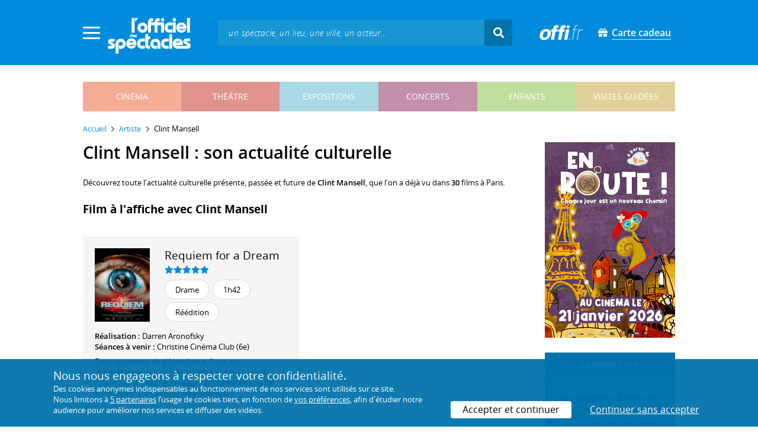

--- FILE ---
content_type: text/html; charset=utf-8
request_url: https://www.offi.fr/artiste/clint-mansell-125234.html
body_size: 12649
content:
<!doctype html>
<html lang="fr">
<head>
	
	
  <meta charset="utf-8">


	<meta http-equiv="X-UA-Compatible" content="IE=EDGE" />
	<meta http-equiv="Content-Type" content="text/html; charset=UTF-8" />

<meta name="viewport" content="width=device-width">
<meta name="viewport" content="width=device-width, initial-scale=1.0, maximum-scale=1.0, minimum-scale=1.0">
<meta name="theme-color" content="#008bdc" />

    <title>Clint Mansell au cinéma - L'Officiel des spectacles</title>
    <meta name="description" content="L'actualité culturelle de Clint Mansell : retrouvez tous les événements passés, présents et futurs à Paris avec Clint Mansell. Réservez vos billets en ligne.">    <meta name="robots" content="index, follow" />

    <meta property="og:url" content="https://www.offi.fr/artiste/clint-mansell-125234.html" />
    <meta property="og:type" content="article" />
    <meta property="og:title" content="Clint Mansell au cinéma - L'Officiel des spectacles" />
    <meta property="og:description" content="L'actualité culturelle de Clint Mansell : retrouvez tous les événements passés, présents et futurs à Paris avec Clint Mansell. Réservez vos billets en ligne." />
    <meta property="og:image" content="https://files.offi.fr/medias/img/logo-officiel-bleu.jpg" />


<link rel="shortcut icon" href="/res/img/icons/favicon.ico" />
<link rel="apple-touch-icon" sizes="180x180" href="/res/img/icons/apple-touch-icon.png">
<link rel="icon" type="image/png" sizes="192x192" href="/res/img/icons/android-chrome-192x192.png">
<link rel="icon" type="image/png" sizes="512x512" href="/res/img/icons/android-chrome-512x512.png">
<link rel="icon" type="image/png" sizes="32x32" href="/res/img/icons/favicon-32x32.png">
<link rel="icon" type="image/png" sizes="16x16" href="/res/img/icons/favicon-16x16.png">
<link rel="manifest" href="/res/img/icons/site.webmanifest">


    <!--<link href="https://unpkg.com/gijgo@1.9.11/css/gijgo.min.css" rel="stylesheet" type="text/css" />-->
    <link href="/res/css/tiny-date-picker.min.css" rel="stylesheet" type="text/css" />
    <link href="/res/css/date-range-picker.css" rel="stylesheet" type="text/css" />
 
        <link rel="stylesheet" href="/templates-mobile/assets/css/theme.css?v24" type="text/css" media="all">
   <script type="text/javascript">
		var compteOuvert = 1;
        var offi = {};
        offi.gaVersion = 'ga4';
    </script>




<script async src="https://www.googletagmanager.com/gtag/js?id=G-WCXK8B622W"></script>

<script type="text/javascript">
    
    offi.demandeTarteAucitron = true;
    
	  
	  window.dataLayer = window.dataLayer || [];
    function gtag(){dataLayer.push(arguments);}
    
    
    gtag('js', new Date());
    
    if (offi.demandeTarteAucitron) {
        gtag('consent', 'default', {
            'ad_storage': 'denied',
            'ad_user_data': 'denied',
            'ad_personalization': 'denied',
            'analytics_storage': 'denied',
            wait_for_update: 500
        });
    }
    
    
    gtag('config', 'G-WCXK8B622W');
    offi.gtag = window.gtag;
    


<!-- Matomo -->
  var _paq = window._paq = window._paq || [];
  /* tracker methods like "setCustomDimension" should be called before "trackPageView" */
  _paq.push(['requireCookieConsent']);
  _paq.push(['setConversionAttributionFirstReferrer', true]);
  offi.matoActif = true;
  
  
    
  
  if (offi.MatomoSetCustomUrl)
  {
    _paq.push(['setCustomUrl', offi.MatomoSetCustomUrl]);
  }
        
  _paq.push(['enableLinkTracking']);
  (function() {
    var u="//mato.offi.fr/matomo/";
    _paq.push(['setTrackerUrl', u+'matomo.php']);
    _paq.push(['setSiteId', '21']);
    var d=document, g=d.createElement('script'), s=d.getElementsByTagName('script')[0];
    g.async=true; g.src=u+'matomo.js'; s.parentNode.insertBefore(g,s);
  })();
<!-- End Matomo Code -->


</script>



<!-- Knowledge Graph Google -->
<script type="application/ld+json">
{
	"@context" : "https://schema.org",
	"@type" : "Organization",
	"name" : "L'Officiel des spectacles",
	"description" : "Magazine hebdomadaire sur l'actualité culturelle à Paris et en Île-de-France : cinéma, théâtre, expositions, concerts, spectacles pour enfants, visites guidées, guide touristique parisien.",
	"foundingDate" : "1946-09-01",
	"url" : "https://www.offi.fr",
	"logo": "https://files.offi.fr/medias/img/logo-officiel-bleu.jpg",
	"sameAs" : [ "https://www.facebook.com/offi.fr",
	"https://twitter.com/lofficiel",
	"https://www.instagram.com/lofficieldesspectacles/"] 
}
</script>

	
</head>

<body class=" right-columns" >
	
	
	<main>
	  
		<section id="header">
						
			
<header>
    <!-- menu principal -->
    <div class="navbar navbar-dark box-shadow main-menu" id="stickytop">
        <div class="container container-1">

            <div class="menu-burger dropdown">
                <a class="dropdown-toggle">
                    <img class="closed-menu" src="/res/img/menu/hamburger.png">
                    <img class="opened-menu" src="/res/img/menu/close-white.png">
                </a>
                <!-- menu latéral -->
<div class="main-background dropdown-menu" id="navbarHeader" >
    <div class="left-menu">
                <!-- Links -->
        <ul class="left-menu-dropdown">
            <li class="dropdown-item main-background-darker d-flex">
                <div class="col p-0">
                    <a class="nav-link" href="/"><span class="iconoffi-home"></span> Accueil</a>
                </div>
                <div class="col p-0 text-right">
                    <a class="dropdown-toggle nav-link"><i class="iconoffi-fermer"></i> </a>
                </div>
            </li>
            
            <li class="d-md-none menu-principal main-background-darker">
                <div class="row m-0 px-2">
                                <div class="col-6 element">
                    <a href="/cinema" class="cinema_color">cinéma </a>
                </div>
                                <div class="col-6 element">
                    <a href="/theatre" class="theatre_color">théâtre </a>
                </div>
                                <div class="col-6 element">
                    <a href="/expositions-musees" class="expositions-musees_color">expositions </a>
                </div>
                                <div class="col-6 element">
                    <a href="/concerts" class="concerts_color">concerts </a>
                </div>
                                <div class="col-6 element">
                    <a href="/enfants" class="enfants_color">enfants </a>
                </div>
                                <div class="col-6 element">
                    <a href="/visites-conferences" class="visites-conferences_color">visites guidées </a>
                </div>
                                </div>
            </li>
            
                        <li class="dropdown-item d-none visible-connecte">
                <a class="nav-link" href="/modifier-mon-compte.html" rel="nofollow"><span class="iconoffi-user"></span><span class="user-name-value"></span></a>
            </li>
            <li class="dropdown-item d-none visible-connecte">
                <a class="nav-link" href="/modifier-mon-compte.html" rel="nofollow"><span class="iconoffi-plus"></span>Modifier mon compte</a>
            </li>
            <li class="dropdown-item  d-none visible-connecte">
                <a class="nav-link" href="/compte-commandes.html" rel="nofollow"><span class="iconoffi-cart"></span>Mes commandes</a>
            </li>
            <li class="dropdown-item cache-connecte">
                <a class="nav-link" href="/connexion.html" rel="nofollow"><span class="iconoffi-user"></span>S'identifier</a>
            </li>
                        
            <li class="dropdown-item cache-connecte">
                <a class="nav-link" href="/abonnement-lofficiel.html" rel="nofollow"><span class="iconoffi-plus"></span>Abonnement</a>
            </li>
            
            <li class="dropdown-item">
                <a class="nav-link" href="/carte-cadeau.html" rel="nofollow"><span class="fas fa-gift"></span>Carte cadeau</a>
            </li>
            
            <li class="dropdown-item">
                <a class="nav-link" href="/contact.html" rel="nofollow"><span class="iconoffi-contact"></span>Nous contacter</a>
            </li>
            <li class="dropdown-item">
                <a class="nav-link" href="/conditions-generales-reservation-offi.fr.html" rel="nofollow"><span class="iconoffi-info"></span>CGV</a>
            </li>
                        <li class="dropdown-item d-none visible-connecte">
                <a class="nav-link" href="/mon-abonnement.html" rel="nofollow"><span class="iconoffi-plus"></span>Abonnement</a>
            </li>
                        <li class="dropdown-item has-children d-none visible-connecte">

                <a class="nav-link" href="/mes-favoris.html" rel="nofollow"><span class="iconoffi-star"></span>Mes favoris</a>

                <ul class="ml-1 dropdown-menu-items" id="menu-favoris-liste">
                </ul>
                
            </li>
            <li class="dropdown-item d-none visible-connecte">
                <a class="nav-link" href="/" id="disconnectBtnDropdown" rel="nofollow"><span class="iconoffi-user"></span>Déconnexion</a>
            </li>
            
        </ul>
        <!-- Links -->

    </div>
</div>            </div>
            
                
            <div class="has-margin-left-10 logo-header">
                <a href="/" class="logo"><img src="/res/img/logo-offi.svg" class="img-fluid"/></a>
            </div>
            <div class="criteres">

                <div class="d-block d-md-none  text-center" id="mobile-search-button">                     <a href="#"><i class="fas fa-search"></i></a>
                </div>
                
            <div class="d-md-none logo-text-header1 pt-2">
                <a href="/carte-cadeau.html" class="mt-0 p-1 px-2 text-white text-decoration-none font-bolder">
                    <span class="fas fa-gift mr-2"></span><span class="border-bottom">Carte cadeau<span></a>
                    </a>
            </div>
            
            </div>
            
            <div class="d-block  col-md-7 form-container dark-form" id="search-form">
                <!-- form search -->
                <form id="schForm" method="GET"action="/recherche-ac.html">
                    <div class="input-group d-none d-md-flex">
                        <input type="text" name="acSearch" id="search" placeholder="un spectacle, un lieu, une ville, un acteur..." autocomplete="off" class="form-control ui-autocomplete-input" role="textbox" aria-autocomplete="list" aria-haspopup="true">
                        <div class="input-group-append">
                            <span class="input-group-text header-search-btn" id="basic-addon2"><i class="fas fa-search"></i></span>
                        </div>
                    </div>
                </form>
                <!-- / form search -->
                
                <div class="imgsticky">
                    <div class="p-container"><div class="p-bg" style="--bg-image: url(https://files.offi.fr/display/693/3.jpg);"></div><a href="https://www.offi.fr/theatre/comedie-oberkampf-6886/cheri-on-se-dit-tout-71306.html"  class="pdisplay"><img src="https://files.offi.fr/display/693/3.jpg" data-pv="Display/PACK_BANNIERE/693-cheri-on-se-dit-tout" class="pdisplayimg" data-pos="2" /></a></div>
                </div>

                <!-- form search sticky header -->
                <div class="sticky-form-search  has-margin-left-15 ">
                    <div class="input-group-append">
                        <span class="input-group-text header-search-btn has-padding-top-25 has-padding-bottom-25 has-padding-left-10 has-padding-right-10" id="basic-addon2"><i class="fas fa-search"></i></span>
                    </div>
                </div>
                <!-- / form search sticky header -->
            
            </div>
            
            <div class="logo-text-header pr-3">
                <img src="/res/img/offi.png">
            </div>

            <div class="logo-text-header">
                <a href="/carte-cadeau.html" class="mt-0 p-1 px-2 text-white text-decoration-none font-bolder">
                    <span class="fas fa-gift mr-2"></span><span class="border-bottom">Carte cadeau<span></a>
                    </a>
            </div>


            <div id="mobile-search" class="d-none">
                <a href="#" id="mobile-search-close" class="float-right"> <i class="fas fa-times"></i></a>
                <form id="schForm_mobile" method="GET"action="/recherche-ac.html">
                    <input type="text" name="acSearch" id="search_mobile" placeholder="un spectacle, un lieu, une ville, un acteur..." autocomplete="off" class="form-control ui-autocomplete-input d-block" role="textbox" aria-autocomplete="list" aria-haspopup="true">
                </form>
            </div>

        </div>
        <!-- / menu principal -->
        
        <div id="sticky-title-container" class="d-none">

            <div class="_color lighter_color important" id="sticky-title">
            
                <a href="#header" class="toUpbtn">
                    <span class="iconoffi-up-arrow"> </span>
                </a>
                <span class="content">
                <!-- criteres recherche-->
                
                <!-- fin criteres recherche-->
                </span>
            </div>
        </div>
        
    </div>
    <!-- dropdown recherche-->
    
    <div class="dropdown" id="navBarSearchDropdown">
        <button id="dLabesearch" class="d-none dropdown-toggle collapsed" type="button" data-toggle="dropdown" aria-haspopup="true" aria-expanded="false">
            Rechercher
        </button>
        <div class="main-background dropdown-menu" id="navBarSearch" aria-labelledby="dLabesearch">
            <div class="recherche-container">
                <a class="closeRechercheBloc"><img src="/res/img/menu/close-white.png"></a>
                <div class="col text-center"><img src="/res/img/loader_big_b.gif" id="searchLoader">
                </div>
                <div class="col-12 py-4" id="navBarSearchContent">
                </div>
            </div>
            <div class="search-all-results main-background-darker">
                <a href="#" class="col no-padding btn text-uppercase text-white has-margin-top-15 has-margin-bottom-15">
                    Voir tous les résultats
                </a>
            </div>
        </div>
    </div>
    
    <!-- fin dropdown recherche-->
    <!-- / menu latéral -->
</header>


			
						<div class="container">
								
				 

<div id="menu_principal" class="d-none d-lg-table">
			<div class="  menu_pricipal_element   cinema " ><a href="/cinema">cinéma</a> </div>
			<div class="  menu_pricipal_element   theatre " ><a href="/theatre">théâtre</a> </div>
			<div class="  menu_pricipal_element   expositions-musees " ><a href="/expositions-musees">expositions</a> </div>
			<div class="  menu_pricipal_element   concerts " ><a href="/concerts">concerts</a> </div>
			<div class="  menu_pricipal_element   enfants " ><a href="/enfants">enfants</a> </div>
			<div class="  menu_pricipal_element   visites-conferences " ><a href="/visites-conferences">visites guidées</a> </div>
	</div>


				
							</div>
		</section>
		

		<section id="wrapper">

			<div class="container">
				
				
		<nav aria-label="breadcrumb" class="mb-3">
	<ol class="breadcrumb bg-light" itemscope itemtype="http://schema.org/BreadcrumbList">
						<li class="breadcrumb-item" itemprop="itemListElement" itemscope itemtype="http://schema.org/ListItem"><a class="text-dark" href="https://www.offi.fr/" itemprop="item"><span itemprop="name">Accueil</span></a><meta itemprop="position" content="1" /></li>
				<li class="breadcrumb-item" itemprop="itemListElement" itemscope itemtype="http://schema.org/ListItem"><a class="text-dark" href="https://www.offi.fr/artiste" itemprop="item"><span itemprop="name">Artiste</span></a><meta itemprop="position" content="2" /></li>
				<li class="breadcrumb-item" itemprop="itemListElement" itemscope itemtype="http://schema.org/ListItem"><span itemprop="name">Clint Mansell</span><meta itemprop="position" content="3" /></li>
			</ol></nav>
	
				
				
								
				<div class="d-flex row-section-flex">
					



					
	<div id="content-wrapper" class="right-column col-xs-12 col-sm-8 col-md-9 no-padding-left">
	

<div class="establishment-location-container establishment-page" itemscope itemtype="http://schema.org/Person">
<div class="single-event-head has-margin-bottom-25">
   <h1 class="add-to-sticky">Clint Mansell : son actualité culturelle</h1>
</div>

<meta itemprop="name" content="Clint Mansell" />

<p class="px-15 p-md-0">Découvrez toute l'actualité culturelle présente, passée et future de <strong>Clint Mansell</strong>, que l'on a déjà vu dans <strong>30</strong> films à Paris.</p>


<div class="establishment-upcoming-events">
   
   <h2 class="titre-bloc-mp-standard">Film  à l'affiche avec Clint Mansell</h2>
   
   <div class="mini-fiche-container">
               
<div id="minifiche_100826" class="column   light-gray-background " itemscope itemtype="http://schema.org/Movie">
            
            
    <div class="mini-fiche-item  light-gray-background no-border has-padding-20">
        <div class="mini-fiche-details">
        <div class="event-name-rating p-0 w-100 clearfix">
             
                          <a   itemprop="url" href="https://www.offi.fr/cinema/evenement/requiem-for-a-dream-100826.html"  class="minifiche-image">
                 <img itemprop="image" src="https://files.offi.fr/evenement/100826/images/120/56d7f4ec01a9e0c03961a45694a9f7ac.jpg" class="img-fluid mb-3 "  alt='Requiem For A Dream - affiche'>
             </a>
                          
             
             <div class="event-title  pb-1 " itemprop="name">
                                  <h5 class="mb-0">
                     <a class="text-body font-normal" href="https://www.offi.fr/cinema/evenement/requiem-for-a-dream-100826.html"  >Requiem for a Dream </a>
                 </h5>
                              </div>
                            <div class="event-rating mb-2">
                  <i class="fas fa-star text-main-color"></i><i class="fas fa-star text-main-color"></i><i class="fas fa-star text-main-color"></i><i class="fas fa-star text-main-color"></i><i class="fas fa-star text-main-color"></i>
                                </div>
              

                            
               
<div class="tags-container">
                    
                                <span class="has-border item-info">Drame</span>
                                
        
                    
                                <span class="has-border item-info">1h42</span>
                                
        
                    
                                <span class="has-border item-info">Réédition</span>
                                
        
    
</div>
 
              
                       </div>
         </div>

                        
                                    <div class="single-event-description ">
                <div class=" has-padding-bottom-25">
                    
                                        <span class=" d-block"><b>Réalisation :</b> Darren Aronofsky </span>
                                                            
                    
                                        <span class=" d-block mb-2"><b>Séances à venir :</b> Christine Cinéma Club (6e) </span>
                                        
                                        <p class="card-text mb-auto ">Deux situations de dépendance, l'une aux médicaments, qui détruit la santé d'une veuve et l'autre à la drogue, qui ravage l'existence de son fils, conduisent à la même spirale infernale. </p>
                                    </div>
            </div>
                        
        </div>

</div>

      
   </div>
</div>

<h2 class="titre-bloc-mp-standard">Sa programmation en images</h2>
<div class="has-margin-top-25">
	<div class="flickityslider lightgallery">

				        		<div class=" carousel-item no-padding" data-src="https://files.offi.fr/evenement/100826/images/1000/56d7f4ec01a9e0c03961a45694a9f7ac.jpg" data-sub-html="Requiem For A Dream - affiche <i>(Les Acacias)</i>">
			<img src="https://files.offi.fr/evenement/100826/images/200/56d7f4ec01a9e0c03961a45694a9f7ac.jpg" class=" mx-auto d-block" alt="Requiem For A Dream - affiche">
		</div>
		        		<div class=" carousel-item no-padding" data-src="https://files.offi.fr/evenement/97070/images/1000/a8609773721e22eb366e51603eb85937.jpg" data-sub-html="Love Lies Bleeding - affiche <i>(Metro Films)</i>">
			<img src="https://files.offi.fr/evenement/97070/images/200/a8609773721e22eb366e51603eb85937.jpg" class=" mx-auto d-block" alt="Love Lies Bleeding - affiche">
		</div>
		        		<div class=" carousel-item no-padding" data-src="https://files.offi.fr/evenement/84934/images/1000/751a446ed714fefea42a4a588431834c.jpg" data-sub-html="Affiche She Will - Charlotte Colbert <i>(Alba films)</i>">
			<img src="https://files.offi.fr/evenement/84934/images/200/751a446ed714fefea42a4a588431834c.jpg" class=" mx-auto d-block" alt="Affiche She Will - Charlotte Colbert">
		</div>
		        		<div class=" carousel-item no-padding" data-src="https://files.offi.fr/evenement/83800/images/1000/4455eb0d88d5f5192c5b1ac63702215a.jpg" data-sub-html="In the Earth - affiche <i>(DR)</i>">
			<img src="https://files.offi.fr/evenement/83800/images/200/4455eb0d88d5f5192c5b1ac63702215a.jpg" class=" mx-auto d-block" alt="In the Earth - affiche">
		</div>
		        		<div class=" carousel-item no-padding" data-src="https://files.offi.fr/evenement/65880/images/1000/9f83095dc388098542a4941c6a10c4eb.jpg" data-sub-html="La Passion Van Gogh, Affiche <i>(La Belle Company / Trademark Films)</i>">
			<img src="https://files.offi.fr/evenement/65880/images/200/9f83095dc388098542a4941c6a10c4eb.jpg" class=" mx-auto d-block" alt="La Passion Van Gogh, Affiche">
		</div>
		        		<div class=" carousel-item no-padding" data-src="https://files.offi.fr/evenement/64116/images/1000/4a224113918c89425d8e53f28dfa0f9c.jpg" data-sub-html="Ghost in the Shell, Affiche <i>(Paramount Pictures France / DreamWorks Pictures)</i>">
			<img src="https://files.offi.fr/evenement/64116/images/200/4a224113918c89425d8e53f28dfa0f9c.jpg" class=" mx-auto d-block" alt="Ghost in the Shell, Affiche">
		</div>
		        		<div class=" carousel-item no-padding" data-src="https://files.offi.fr/evenement/60389/images/1000/45a073e9406dca5bb0d16e54ff5861c0.jpg" data-sub-html="High-Rise, Affiche <i>(The Jokers / Le Pacte / Film Four International)</i>">
			<img src="https://files.offi.fr/evenement/60389/images/200/45a073e9406dca5bb0d16e54ff5861c0.jpg" class=" mx-auto d-block" alt="High-Rise, Affiche">
		</div>
		        		<div class=" carousel-item no-padding" data-src="https://files.offi.fr/evenement/52567/images/1000/8a2214efbcf4fac6aa1202bfe0ebeb5e.jpg" data-sub-html="No&amp;eacute; : Affiche <i>((c) Paramount Pictures France)</i>">
			<img src="https://files.offi.fr/evenement/52567/images/200/8a2214efbcf4fac6aa1202bfe0ebeb5e.jpg" class=" mx-auto d-block" alt="No&eacute; : Affiche">
		</div>
		        		<div class=" carousel-item no-padding" data-src="https://files.offi.fr/evenement/48459/images/1000/df53fb69dbbdec346466cdb5211e54a0.jpg" data-sub-html="Stoker : Affiche <i>(Twentieth Century Fox)</i>">
			<img src="https://files.offi.fr/evenement/48459/images/200/df53fb69dbbdec346466cdb5211e54a0.jpg" class=" mx-auto d-block" alt="Stoker : Affiche">
		</div>
		        		<div class=" carousel-item no-padding" data-src="https://files.offi.fr/evenement/40553/images/1000/1298997631370.jpg" data-sub-html="Faster <i>(Sony Pictures)</i>">
			<img src="https://files.offi.fr/evenement/40553/images/200/1298997631370.jpg" class=" mx-auto d-block" alt="Faster">
		</div>
		        		<div class=" carousel-item no-padding" data-src="https://files.offi.fr/evenement/40426/images/1000/1297261772736.jpg" data-sub-html="Last Night <i>(Gaumont Distribution)</i>">
			<img src="https://files.offi.fr/evenement/40426/images/200/1297261772736.jpg" class=" mx-auto d-block" alt="Last Night">
		</div>
		        		<div class=" carousel-item no-padding" data-src="https://files.offi.fr/evenement/40373/images/1000/1296551078917.jpg" data-sub-html="Black Swan <i>(Twentieth Century Fox France)</i>">
			<img src="https://files.offi.fr/evenement/40373/images/200/1296551078917.jpg" class=" mx-auto d-block" alt="Black Swan">
		</div>
		        		<div class=" carousel-item no-padding" data-src="https://files.offi.fr/evenement/39451/images/1000/1289230718699.jpg" data-sub-html="Mon Babysitter <i>(Rezo Films)</i>">
			<img src="https://files.offi.fr/evenement/39451/images/200/1289230718699.jpg" class=" mx-auto d-block" alt="Mon Babysitter">
		</div>
		        		<div class=" carousel-item no-padding" data-src="https://files.offi.fr/evenement/30871/images/1000/1215607172111.jpeg" data-sub-html="un jour peut-etre ">
			<img src="https://files.offi.fr/evenement/30871/images/200/1215607172111.jpeg" class=" mx-auto d-block" alt="un jour peut-etre">
		</div>
		        		<div class=" carousel-item no-padding" data-src="https://files.offi.fr/evenement/17643/images/1000/1231432374709.jpg" data-sub-html="mi$e &amp;agrave; prix ">
			<img src="https://files.offi.fr/evenement/17643/images/200/1231432374709.jpg" class=" mx-auto d-block" alt="mi$e &agrave; prix">
		</div>
		        		<div class=" carousel-item no-padding" data-src="https://files.offi.fr/evenement/11440/images/1000/1231432372983.jpg" data-sub-html="the fountain ">
			<img src="https://files.offi.fr/evenement/11440/images/200/1231432372983.jpg" class=" mx-auto d-block" alt="the fountain">
		</div>
		        		<div class=" carousel-item no-padding" data-src="https://files.offi.fr/evenement/23521/images/1000/1231432367471.jpg" data-sub-html="sahara ">
			<img src="https://files.offi.fr/evenement/23521/images/200/1231432367471.jpg" class=" mx-auto d-block" alt="sahara">
		</div>
		        		<div class=" carousel-item no-padding" data-src="https://files.offi.fr/evenement/13368/images/1000/1231432359700.jpg" data-sub-html="les hommes de main ">
			<img src="https://files.offi.fr/evenement/13368/images/200/1231432359700.jpg" class=" mx-auto d-block" alt="les hommes de main">
		</div>
		        		<div class=" carousel-item no-padding" data-src="https://files.offi.fr/evenement/4383/images/1000/1231432358635.jpg" data-sub-html="calculs meurtriers ">
			<img src="https://files.offi.fr/evenement/4383/images/200/1231432358635.jpg" class=" mx-auto d-block" alt="calculs meurtriers">
		</div>
		        		<div class=" carousel-item no-padding" data-src="https://files.offi.fr/evenement/13126/images/1000/1231432355220.jpg" data-sub-html="the hole ">
			<img src="https://files.offi.fr/evenement/13126/images/200/1231432355220.jpg" class=" mx-auto d-block" alt="the hole">
		</div>
				</div>
</div>


<div class="establishement-description has-margin-bottom-15">
   <h2 class="titre-bloc-mp-standard">Mieux connaître l'artiste...</h2>
   <div class="card-body card-header no-border light-gray-background p-4" itemprop="description">
	  <p><strong>Date de naissance :</strong> 7 janvier 1963.<br>         <strong>Lieu de naissance :</strong> Coventry (Angleterre).<br>                        </p>
    
    </div>
</div>
<p class="share-container mt-4 mb-5 mb-md-4 px-15 p-md-0"">
    <b>Partager sur : </b> <span class="share-container">
<a href="https://www.facebook.com/sharer/sharer.php?u=https://www.offi.fr/artiste/clint-mansell-125234.html" rel="nofollow" title="Facebook" target="_blank"><i class="fab fa-facebook"></i></a>
<a href="https://wa.me/?text= via L'Officiel des spectacles : https://www.offi.fr/artiste/clint-mansell-125234.html" rel="nofollow" title="Whatsapp"  target="_blank"><i class="fab fa-whatsapp"></i></a>
<a href="https://bsky.app/intent/compose?text= via L'Officiel des spectacles : https://www.offi.fr/artiste/clint-mansell-125234.html" rel="nofollow" title="bluesky"  target="_blank"><i class="iconoffi-bluesky  d-inline-block"></i></a>
<a href="https://pinterest.com/pin/create/button/?url=https://www.offi.fr/artiste/clint-mansell-125234.html&media=&description= via L'Officiel des spectacles @officielparis" rel="nofollow" title="Pinterest"  target="_blank"><i class="fab fa-pinterest"></i></a>
<a href="https://www.linkedin.com/shareArticle?mini=true&url=https://www.offi.fr/artiste/clint-mansell-125234.html&title=&source=via L'Officiel des spectacles" rel="nofollow" title="Llinkedin"  target="_blank"><i class="fab fa-linkedin"></i></a>
</span>

</p>


<div class="has-margin-top-20 has-margin-bottom-25">
    <div class="mobile-p d-md-none"><div class="p-container"><div class="p-bg" style="--bg-image: url(https://files.offi.fr/display/713/5.jpg);"></div><a href="https://www.offi.fr/cinema/evenement/en-route-104508.html"  class="pdisplay"><img src="https://files.offi.fr/display/713/5.jpg" data-pv="Display/COLONNE/713-en-route" class="pdisplayimg" data-pos="2" /></a></div></div>
</div>

<!-- PROG SOUS LIEUX -->
<!-- FIN PROG SOUS LIEUX -->
<div class="establishement-description has-margin-bottom-15">
   <h2 class="titre-bloc-mp-standard">Tous les événements culturels passés avec Clint Mansell</h2>
	   <p class="px-15 p-md-0"><b>Clint Mansell</b> apparaît dans la distribution de plusieurs événements culturels à Paris ou dans sa région ! Parcourez tous les événements, ainsi que les films, dans lesquels l'artiste a été programmé(e) au cours des dernières années :</p>
	   <div class="card-body card-header has-padding-25 no-border
      light-gray-background">
      
            <div class="has-margin-top-10">
         <h4 style="font-weight:400">Filmographie de Clint Mansell (30 films)</h4>
         <p class="artiste-infos has-margin-top-10 m-0">
                        
               <strong>2024</strong> -                <strong><a class="text-body" href="https://www.offi.fr/cinema/evenement/love-lies-bleeding-97070.html">Love Lies Bleeding</a></strong>                : musique                 <br />Thriller
                  / Etats-Unis                  / Réalisé par Rose Glass                                                	<br />
                	<em>Lou, gérante solitaire d'une salle de sport, tombe éperdument amoureuse de Jackie, une culturiste ambitieuse.</em>
                               <br /><br />
                        
               <strong>2021</strong> -                <strong><a class="text-body" href="https://www.offi.fr/cinema/evenement/she-will-84934.html">She Will</a></strong>                : musique                 <br />Fantastique
                  / Royaume-Uni                  / Réalisé par Charlotte Colbert                                                	<br />
                	<em>Veronica part en convalescence dans la campagne écossaise avec sa jeune infirmière, Desi, après avoir subie une double mastectomie.</em>
                               <br /><br />
                        
               <strong>2021</strong> -                <strong><a class="text-body" href="https://www.offi.fr/cinema/evenement/in-the-earth-83800.html">In the Earth</a></strong>                : musique                 <br />Horreur
                  / Royaume-Uni                  / Réalisé par Ben Wheatley                                                	<br />
                	<em>Alors que le monde entier cherche un vaccin contre un nouveau virus, un scientifique et un gardien de parc s'aventurent au plus profond d'une forêt.</em>
                               <br /><br />
                        
               <strong>2020</strong> -                <strong><a class="text-body" href="https://www.offi.fr/cinema/evenement/rebecca-88557.html">Rebecca</a></strong>                : musique                 <br />Drame
                  / Royaume-Uni                  / Réalisé par Ben Wheatley                                               <br /><br />
                        
               <strong>2017</strong> -                <strong><a class="text-body" href="https://www.offi.fr/cinema/evenement/ghost-in-the-shell-64116.html">Ghost in the Shell</a></strong>                : musique                 <br />Science-fiction
                  / Etats-Unis                  / Réalisé par Rupert Sanders                                                	<br />
                	<em>Dans un futur proche, une femme cyborg ultraperfectionnée, qui lutte contre le crime informatique, fait face à une entité qui contrôle les esprits.</em>
                               <br /><br />
                        
               <strong>2017</strong> -                <strong><a class="text-body" href="https://www.offi.fr/cinema/evenement/la-passion-van-gogh-65880.html">La Passion Van Gogh</a></strong> (<em>Loving Vincent</em>)                : musique                 <br />Animation
                  / Pologne, Royaume-Uni                  / Réalisé par DK Welchmann, Hugh Welchman                                                	<br />
                	<em>Devant remettre une lettre au frère de Van Gogh qui vient de se suicider, le fils d'un facteur part à la découverte de l'œuvre et des fêlures du peintre.</em>
                               <br /><br />
                        
               <strong>2015</strong> -                <strong><a class="text-body" href="https://www.offi.fr/cinema/evenement/high-rise-60389.html">High-Rise</a></strong>                : musique                 <br />Thriller
                  / Royaume-Uni                  / Réalisé par Ben Wheatley                                                	<br />
                	<em>Au cours des années 1970, un chirurgien emménage dans un immeuble de grand standing. Il comprend que le bâtiment est régi par un impitoyable système de classes.</em>
                               <br /><br />
                        
               <strong>2013</strong> -                <strong><a class="text-body" href="https://www.offi.fr/cinema/evenement/noe-52567.html">No&eacute;</a></strong> (<em>Noah</em>)                : musique                 <br />Action / Aventure
                  / Etats-Unis                  / Réalisé par Darren Aronofsky                                                	<br />
                	<em>Avant de détruire l’humanité devenue barbare, le Créateur choisit Noé pour construire l’Arche qui sauvera sa famille et les animaux…</em>
                               <br /><br />
                        
               <strong>2012</strong> -                <strong><a class="text-body" href="https://www.offi.fr/cinema/evenement/stoker-48459.html">Stoker</a></strong>                : musique                 <br />Drame
                  / Etats-Unis                  / Réalisé par Park Chan-wook                                                	<br />
                	<em>India rencontre son oncle Charlie le jour de l'enterrement de son père, mort dans un accident de voiture. Il s'installe temporairement dans sa maison.</em>
                               <br /><br />
                        
               <strong>2010</strong> -                <strong><a class="text-body" href="https://www.offi.fr/cinema/evenement/last-night-40426.html">Last Night</a></strong>                : musique                 <br />Drame
                  / France, Etats-Unis                  / Réalisé par Massy Tadjedin                                                	<br />
                	<em>Un couple voit son mariage mis à l'épreuve : il part en voyage d'affaires avec une collègue alors qu’elle retrouve son ancien amant.</em>
                               <br /><br />
                        
               <strong>2010</strong> -                <strong><a class="text-body" href="https://www.offi.fr/cinema/evenement/faster-40553.html">Faster</a></strong>                : musique                 <br />Action / Aventure - Action
                  / Etats-Unis                  / Réalisé par George Tillman Jr                                                	<br />
                	<em>Après 10 ans de prison, un ancien braqueur entend retrouver les responsables de la mort de son frère.</em>
                               <br /><br />
                        
               <strong>2010</strong> -                <strong><a class="text-body" href="https://www.offi.fr/cinema/evenement/black-swan-40373.html">Black Swan</a></strong>                : musique                 <br />Thriller
                  / Etats-Unis                  / Réalisé par Darren Aronofsky                                                	<br />
                	<em>Une danseuse prête à tout pour obtenir le premier rôle du Lac des cygnes voit sa détermination faire surgir un côté sombre inattendu.</em>
                               <br /><br />
                        
               <strong>2009</strong> -                <strong><a class="text-body" href="https://www.offi.fr/cinema/evenement/moon-53055.html">Moon</a></strong>                : musique                 <br />
                                   / Réalisé par Duncan Jones                                               <br /><br />
                        
               <strong>2008</strong> -                <strong><a class="text-body" href="https://www.offi.fr/cinema/evenement/the-wrestler-32035.html">The Wrestler</a></strong>                : musique                 <br />Drame
                  / Etats-Unis, France                  / Réalisé par Darren Aronofsky                                                	<br />
                	<em>Randy Robinson est une star du catch à la fin des années 1980. Vingt ans plus tard, c'est un has been.</em>
                               <br /><br />
                        
               <strong>2008</strong> -                <strong><a class="text-body" href="https://www.offi.fr/cinema/evenement/laffaire-farewell-33651.html">L&#039;Affaire Farewell</a></strong>                : musique                 <br />Thriller - Thriller historique 
                  / France                  / Réalisé par Christian Carion                                                	<br />
                	<em>Moscou, la Guerre Froide. Un colonel du KGB dégoûté par l’attitude de son pays, décide de jouer double jeu et de transmettre des informations confidentielles aux services secrets occidentaux.</em>
                               <br /><br />
                        
               <strong>2008</strong> -                <strong><a class="text-body" href="https://www.offi.fr/cinema/evenement/un-jour-peut-etre-30871.html">Un jour, peut-&ecirc;tre...</a></strong> (<em>Definitely, Maybe</em>)                : musique                 <br />Comédie - Comédie sentimentale
                  / Etats-Unis                  / Réalisé par Adam Brooks                                                	<br />
                	<em>Sur le point de signer les papiers de son divorce, Will cède à la demande de sa fille, âgée d'une dizaine d'année, et lui raconte en détails comment sa mère et lui se sont rencontrés. L'histoire est longue et pleine de rebondissements.</em>
                               <br /><br />
                        
               <strong>2008</strong> -                <strong><a class="text-body" href="https://www.offi.fr/cinema/evenement/mon-babysitter-39451.html">Mon Babysitter</a></strong>                : musique                 <br />Comédie
                  / Etats-Unis                  / Réalisé par Bart Freundlich                                                	<br />
                	<em>Fraîchement divorcée, une belle quarantenaire vient s’installer à Manhattan avec ses deux enfants pour qui elle engage un babysitter. Malgré leur différence d’âge, ils tombent amoureux.</em>
                               <br /><br />
                        
               <strong>2007</strong> -                <strong><a class="text-body" href="https://www.offi.fr/cinema/evenement/blood-the-last-vampire-32751.html">Blood : The Last Vampire</a></strong>                : musique                 <br />Thriller
                  / France, Japon                  / Réalisé par Chris Nahon                                                	<br />
                	<em>Une jeune femme mi-vampire, mi-humaine, est en mission d’infiltration dans un lycée américain à Tokyo, à la veille de la guerre du Vietnam, pour combattre des créatures démoniaques à la forme humaine.</em>
                               <br /><br />
                        
               <strong>2005</strong> -                <strong><a class="text-body" href="https://www.offi.fr/cinema/evenement/the-fountain-11440.html">The Fountain</a></strong>                : musique                 <br />Science-fiction
                  / Etats-Unis                  / Réalisé par Darren Aronofsky                                                	<br />
                	<em>Trois hommes nommés Thomas, trois temporalités. Chacun d'entre eux va tenter de trouver la paix face à l'amour, la vie, la mort et la renaissance.</em>
                               <br /><br />
                        
               <strong>2005</strong> -                <strong><a class="text-body" href="https://www.offi.fr/cinema/evenement/doom-8687.html">Doom</a></strong>                : musique                 <br />Science-fiction
                  / Etats-Unis                  / Réalisé par Andrzej Bartkowiak                                                	<br />
                	<em>Un groupe de guerriers super-entraînés est envoyé en mission sur Mars pour combattre des créatures de l'enfer, libérées par des scientifiques. Une adaptation du jeu vidéo du même nom.</em>
                               <br /><br />
                        
               <strong>2005</strong> -                <strong><a class="text-body" href="https://www.offi.fr/cinema/evenement/mise-a-prix-17643.html">Mise &agrave; prix</a></strong> (<em>Smokin&#039; Aces</em>)                : musique                 <br />Comédie - Comédie policière
                  / Etats-Unis                  / Réalisé par Joe Carnahan                                                	<br />
                	<em>Un petit magicien-loser de Las Vegas s'apprête à témoigner contre un patron de la mafia. Mais ce dernier offre un million de dollars pour celui qui arrivera à le supprimer avant le procès.</em>
                               <br /><br />
                        
               <strong>2004</strong> -                <strong><a class="text-body" href="https://www.offi.fr/cinema/evenement/trust-the-man-26861.html">Trust the Man</a></strong>                : musique                 <br />Comédie
                  / Etats-Unis                  / Réalisé par Bart Freundlich                                                	<br />
                	<em>Deux couples new-yorkais aisés vivent une crise provoquée par le bilan que chacun fait de sa vie. Tom n'est pas tout à fait satisfait d'être devenu père au foyer et Tobey a du mal à s'engager.</em>
                               <br /><br />
                        
               <strong>2004</strong> -                <strong><a class="text-body" href="https://www.offi.fr/cinema/evenement/suspect-zero-25368.html">Suspect Zero</a></strong>                : musique                 <br />Thriller
                  / Etats-Unis                  / Réalisé par E. Elias Merhige                                                	<br />
                	<em>Thomas Mackelway, enquêteur au FBI, est chargé d'élucider trois meurtres qui n'ont apparemment aucun lien entre eux. Mais rapidement, il reçoit des indices du tueur..</em>
                               <br /><br />
                        
               <strong>2003</strong> -                <strong><a class="text-body" href="https://www.offi.fr/cinema/evenement/11h14-96.html">11h14</a></strong> (<em>Onze heures quatorze - 11:14</em>)                : musique                 <br />Comédie - Comédie noire
                  / Etats-Unis                  / Réalisé par Greg Marcks                                                	<br />
                	<em>Une série d'accidents tragiques ont lieu au même moment. Ils s'avère rapidement que ces événements sont liés.</em>
                               <br /><br />
                        
               <strong>2003</strong> -                <strong><a class="text-body" href="https://www.offi.fr/cinema/evenement/sahara-23521.html">Sahara</a></strong>                : musique                 <br />Action / Aventure - Aventures
                  / Etats-Unis                  / Réalisé par Breck Eisner                                                	<br />
                	<em>L'explorateur Dirk Pitt, accompagné de son ami Al Giordino, part à la recherche d'un trésor caché en Afrique. Sur leur route, ils croisent une jeune femme médecin qui va se joindre à eux.</em>
                               <br /><br />
                        
               <strong>2002</strong> -                <strong><a class="text-body" href="https://www.offi.fr/cinema/evenement/calculs-meurtriers-4383.html">Calculs meurtriers</a></strong> (<em>Murder by numbers</em>)                : musique                 <br />Thriller - Policier
                  / Etats-Unis                  / Réalisé par Barbet Schroeder                                                	<br />
                	<em>Une femme inspecteur de police, experte en criminologie, enquête avec son partenaire, un novice zélé et décontracté, sur la découverte d'un cadavre dans les bois d'une petite localité californienne.</em>
                               <br /><br />
                        
               <strong>2002</strong> -                <strong><a class="text-body" href="https://www.offi.fr/cinema/evenement/les-hommes-de-main-13368.html">Les Hommes de main</a></strong> (<em>Knock around guys</em>)                : musique                 <br />Drame - Film noir
                  / Etats-Unis                  / Réalisé par Brian Koppelman, David Levien                                                	<br />
                	<em>Une équipe d'aventuriers apparentés à la mafia new-yorkaise dispute à un shérif véreux du Montana la possession d'un fabuleux magot.</em>
                               <br /><br />
                        
               <strong>2000</strong> -                <strong><a class="text-body" href="https://www.offi.fr/cinema/evenement/requiem-for-a-dream-100826.html">Requiem for a Dream</a></strong>                : musique                 <br />Drame
                  / Etats-Unis                  / Réalisé par Darren Aronofsky                                                	<br />
                	<em>Deux situations de dépendance, l'une aux médicaments, qui détruit la santé d'une veuve et l'autre à la drogue, qui ravage l'existence de son fils, conduisent à la même spirale infernale.</em>
                               <br /><br />
                        
               <strong>2000</strong> -                <strong><a class="text-body" href="https://www.offi.fr/cinema/evenement/the-hole-13126.html">The Hole</a></strong>                : musique                 <br />Horreur - Thriller horrifique
                  / Royaume-Uni                  / Réalisé par Nick Hamm                                                	<br />
                	<em>Après s'être volontairement fait enfermer pendant dix-huit jours dans un bunker souterrain avec trois de ses amis, une étudiante britannique réapparaît, traumatisée et couverte de sang, sans parvenir à expliquer ce qui leur est arrivé..</em>
                               <br /><br />
                        
               <strong>1998</strong> -                <strong><a class="text-body" href="https://www.offi.fr/cinema/evenement/pi-20676.html">Pi</a></strong>                : musique                 <br />Fantastique
                  / Etats-Unis                  / Réalisé par Darren Aronofsky                                                	<br />
                	<em>Alors qu'il est sur le point de faire une découverte fondamentale, un mathématicien voit toute sa vie s'écrouler dans un immense chaos. Prix de la Mise en Scène au Festival de Sundance 1998.</em>
                               <br /><br />
                     </p>
      </div>
         </div>

</div>

<meta itemprop="birthDate" content="1963-01-07"/><meta itemprop="birthPlace" content="Coventry (Angleterre)"/>
</div>





</div>


					
					<div id="right-column" class=" col-3 no-margin no-padding-left no-padding">
						
						
							<div class="has-margin-bottom-25 imgright d-none d-md-block">
<div class="p-container"><div class="p-bg" style="--bg-image: url(https://files.offi.fr/display/713/1.jpg);"></div><a href="https://www.offi.fr/cinema/evenement/en-route-104508.html"  class="pdisplay"><img src="https://files.offi.fr/display/713/1.jpg" data-pv="Display/COLONNE/713-en-route" class="pdisplayimg" data-pos="1" /></a></div>
</div>

<div class="d-md-none mobile-p has-margin-bottom-25">
	<div class="p-container"><div class="p-bg" style="--bg-image: url(https://files.offi.fr/display/693/7.jpg);"></div><a href="https://www.offi.fr/theatre/comedie-oberkampf-6886/cheri-on-se-dit-tout-71306.html"  class="pdisplay"><img src="https://files.offi.fr/display/693/7.jpg" data-pv="Display/PACK_BANNIERE/693-cheri-on-se-dit-tout" class="pdisplayimg" data-pos="3" /></a></div>
</div>


	<div class="card no-border has-margin-bottom-25">
		<div class="card-header no-border main-background-darker text-white text-center text-uppercase">
			<b>La newsletter</b>
		</div>
		<div class="card-body main-background text-white form-container dark-form has-padding-20" id="newsletter_body">
			<p class="text-white">Chaque mercredi, le meilleur des sorties culturelles à Paris avec L'Officiel des spectacles !</p>
			<div class="alert alert-danger" id="newsletter_error" role="alert" style="display: none">
				
			</div>
			<form id="form_newsletter" name="form_newsletter">
				<div class="">
					
					<div class="form-group">
						<input type="text" class="rounded-corner main-background-lighter form-control border border-primary" name="new_prenom" id="new_prenom" autocomplete="off" placeholder="Votre prénom">
					</div>
					
					<input type="text" name="new_email" id="new_email" placeholder="Votre email" autocomplete="off" class="rounded-corner main-background-lighter form-control main-background-lighter text-white" >
					<input type="hidden" id="captcha_newsletter" name="a53c953a6ea5e49827d94f2268275071" value="1" >

					<div class="form-check" style="padding-top: 15px;">
						<input type="checkbox" class="form-check-input" name="newsletter_creation_promotion" value="1" id="newsletter_creation_promotion">
						<label class="form-check-label" for="newsletter_creation_promotion">S’inscrire également à la <b>sélection théâtre</b> du samedi</label>
					</div>

					<div class="pt-3 text-center w-100">
						<button class="btn rounded-corner px-4 text-white main-background-darker text-uppercase newsletter_post" id="basic-addon2">Je m'inscris</button>
					</div>
				</div>
			</form>
		</div>
	</div>


<a href="https://www.offi.fr/abonnement-lofficiel.html"><img src="https://files.offi.fr/medias/img/abonnement-lofficiel-magazine.jpg" width="100%" /></a>

						
																																																
						
					</div>

					

					 
				</div>
					 
				
			</div>

		</section>
		
<div class="full-width-container">
	<div class="container">
		

<div class="mb-5 mt-5 d-none d-md-block">
	<div class="p-container"><div class="p-bg" style="--bg-image: url(https://files.offi.fr/display/693/2.jpg);"></div><a href="https://www.offi.fr/theatre/comedie-oberkampf-6886/cheri-on-se-dit-tout-71306.html"  class="pdisplay"><img src="https://files.offi.fr/display/693/2.jpg" data-pv="Display/PACK_BANNIERE/693-cheri-on-se-dit-tout" class="pdisplayimg" data-pos="1" /></a></div>
</div>

<div class="  before-footer d-block">
	<div class="useful-link d-block">
		<p>
			<a href="/a-propos-d-offi.fr.html">Qui sommes-nous ?</a><a href="/contact.html">Nous contacter</a>
									<a href="/publicite.html">Régie publicitaire</a><a href="/proposer-un-evenement.html">Proposer un événement</a>
			<a href="/newsletters.html">Newsletters</a><a href="/conditions-generales-reservation-offi.fr.html">CGV</a>
			<a href="/conditions-generales-dutilisation-offi.fr.html">CGU</a>
			<a href="/informations-legales-offi.fr.html">Mentions légales</a>
			<a href="#" onclick="tarteaucitron.userInterface.openPanel(); return false;">Cookies</a>
		</p>
	</div>
</div>

	</div>
</div>		 
<footer id="footer" class="main-background">
	<div class="container">

					
				<div class="section-full-width footer-container">
	<div class='footer-bottom col-12 d-flex m-0 p-0'>
		<div class="logo-footer-container d-flex">
			<div class="logo-footer">
				<a href="#" class="logo">
					<img src="/res/img/logo-offi.svg" class="img-fluid"/>
				</a>
			</div>
			<div class="logo-footer-baseline text-white">
				<h2><span class="font-weight-light ">Le guide du spectacle</span> <span class="font-semi-bold">à Paris</span></h2>
			</div>
		</div>
		<div class="col-6 no-padding">
			<p class="text-white">
				Créé en 1946, L'Officiel des spectacles est <strong>l'hebdomadaire de référence du spectacle à Paris</strong> et dans sa région. Pièces de théâtre, expositions, sorties cinéma, concerts, spectacles enfants... : vous trouverez sur ce site toute l'actualité des sorties culturelles de la capitale, et bien plus encore ! Pour ceux qui sortent à Paris et ses environs, c'est aussi le guide papier pratique, précis, fiable et complet. 
				<br />
				<div class="about-magazine">
					<strong><img src="/res/img/icon-magazine.png">Chaque mercredi en kiosque. 2,40 €.</strong>
				</div>
			</p>
		</div>
	</div>
	
			
</div>			
		
	</div>
</footer>

		
	</main>
	
	
	
	
	
	
				<script type="text/javascript" src="/templates-mobile/assets/js/theme.js?v37" ></script>
		<script src="/res/js/tiny-date-picker.min.js" type="text/javascript"></script>
		<script src="/res/js/date-range-picker.min.js" type="text/javascript"></script>
		
		<script type="text/javascript" src="/templates-mobile/assets/js/tarteaucitron/tarteaucitron.min.js" ></script>
	

	
	<!-- Modal -->
<div class="modal  fade" id="newsletter_botom_popup" tabindex="-1" role="dialog" aria-labelledby="exampleModalLabel" aria-hidden="true"  >
  <div class="modal-dialog modal-dialog-centered" role="document">
    <div class="modal-content" style="border: 0;">
      <div class="modal-header" style="background-color: #008bdc; color: #fff; border-radius: 0; border: 0;">
        <h5 class="modal-title" id="NewsletterModalLabel" style="font-size:1.25rem;">Recevoir la newsletter de L'Officiel des spectacles</h5>
        <button type="button" class="close" data-dismiss="modal" aria-label="Fermer" style="color: #fff;font-size: 24px;">
          <span aria-hidden="true" style="color: #fff;font-size: 24px;">&times;</span>
        </button>
      </div>
      <div class="modal-body">
      	
      	<p  class="alert alert-danger newsletter_botom_popup_error" style="display:none;" role="alert"></p>
      	
      	<p style="font-size:0.95rem">Chaque mercredi, <strong>le meilleur des sorties culturelles à Paris</strong> !</p>
      	
        <form id="newsletter_botom_popup_form" action="javascript:void(0);" >
        <input type="hidden" class="captcha_newsletter" name="a53c953a6ea5e49827d94f2268275071" value="1" >
        		<div class="form-group">
						<input type="text" class="form-control border border-primary" name="new_prenom" id="new_prenom" autocomplete="off" placeholder="Votre prénom">
				</div>
        		<div class="form-group">
					<input type="new_email_newsletter_botom_popup_form" class="form-control border border-primary" name="new_email" id="new_email_newsletter_botom_popup_form"  autocomplete="off" placeholder="Votre email">
				</div>

				<div class="form-check">
						<input type="checkbox" class="form-check-input" name="newsletter_creation_promotion" value="1" id="newsletter_creation_promotion_1">
						<label class="form-check-label" for="newsletter_creation_promotion_1" style="font-size:0.95rem">S’inscrire également à la <b>sélection théâtre</b> du samedi</label>
				</div>

      	</form>
      </div>
      <div class="modal-footer" style="border-top:0; justify-content: left;">
        <button type="button" class="btn btn-primary" id="newsletter_botom_popup_button" style="padding-left: 20px; padding-right: 20px;font-weight:bold;font-size:16px">Je m'inscris</button>
        &nbsp;&nbsp;&nbsp;&nbsp;&nbsp; &nbsp;&nbsp;&nbsp;&nbsp;&nbsp;
        <a class="" data-dismiss="modal" href="#" style="text-decoration: underline;font-size:16px">Non, merci</a>
      </div>
    </div>
  </div>
</div>

		
</body>
</html>
